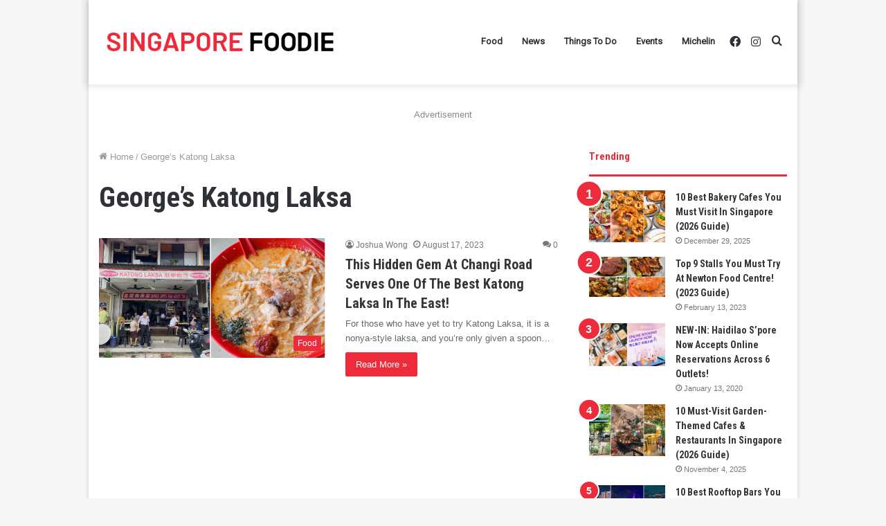

--- FILE ---
content_type: text/html; charset=utf-8
request_url: https://www.google.com/recaptcha/api2/aframe
body_size: 268
content:
<!DOCTYPE HTML><html><head><meta http-equiv="content-type" content="text/html; charset=UTF-8"></head><body><script nonce="rRM_SG2thkq1_61xTQcdLQ">/** Anti-fraud and anti-abuse applications only. See google.com/recaptcha */ try{var clients={'sodar':'https://pagead2.googlesyndication.com/pagead/sodar?'};window.addEventListener("message",function(a){try{if(a.source===window.parent){var b=JSON.parse(a.data);var c=clients[b['id']];if(c){var d=document.createElement('img');d.src=c+b['params']+'&rc='+(localStorage.getItem("rc::a")?sessionStorage.getItem("rc::b"):"");window.document.body.appendChild(d);sessionStorage.setItem("rc::e",parseInt(sessionStorage.getItem("rc::e")||0)+1);localStorage.setItem("rc::h",'1769740423488');}}}catch(b){}});window.parent.postMessage("_grecaptcha_ready", "*");}catch(b){}</script></body></html>

--- FILE ---
content_type: application/javascript; charset=utf-8
request_url: https://fundingchoicesmessages.google.com/f/AGSKWxXisnLd3Q6_rO6SRvgbTlv2Esu9qro_5YmzUh9F2JAmHcanG3dCyxf6rV41TQTpG16Shu5-6rfV4xE8G6xNWywlhA55tZPuEXTpO0r3pHUre7Pi0eeZLqrp0y5_BBlwDNcpB6ldGA==?fccs=W251bGwsbnVsbCxudWxsLG51bGwsbnVsbCxudWxsLFsxNzY5NzQwNDIzLDU2MDAwMDAwXSxudWxsLG51bGwsbnVsbCxbbnVsbCxbNyw5LDZdLG51bGwsMixudWxsLCJlbiIsbnVsbCxudWxsLG51bGwsbnVsbCxudWxsLDNdLCJodHRwczovL3NpbmdhcG9yZWZvb2RpZS5jb20vdGFnL2dlb3JnZXMta2F0b25nLWxha3NhLyIsbnVsbCxbWzgsInpqZW5TVi1tRXNzIl0sWzksImVuLVVTIl0sWzE5LCIyIl0sWzE3LCJbMF0iXSxbMjQsIiJdLFsyOSwiZmFsc2UiXV1d
body_size: 221
content:
if (typeof __googlefc.fcKernelManager.run === 'function') {"use strict";this.default_ContributorServingResponseClientJs=this.default_ContributorServingResponseClientJs||{};(function(_){var window=this;
try{
var qp=function(a){this.A=_.t(a)};_.u(qp,_.J);var rp=function(a){this.A=_.t(a)};_.u(rp,_.J);rp.prototype.getWhitelistStatus=function(){return _.F(this,2)};var sp=function(a){this.A=_.t(a)};_.u(sp,_.J);var tp=_.ed(sp),up=function(a,b,c){this.B=a;this.j=_.A(b,qp,1);this.l=_.A(b,_.Pk,3);this.F=_.A(b,rp,4);a=this.B.location.hostname;this.D=_.Fg(this.j,2)&&_.O(this.j,2)!==""?_.O(this.j,2):a;a=new _.Qg(_.Qk(this.l));this.C=new _.dh(_.q.document,this.D,a);this.console=null;this.o=new _.mp(this.B,c,a)};
up.prototype.run=function(){if(_.O(this.j,3)){var a=this.C,b=_.O(this.j,3),c=_.fh(a),d=new _.Wg;b=_.hg(d,1,b);c=_.C(c,1,b);_.jh(a,c)}else _.gh(this.C,"FCNEC");_.op(this.o,_.A(this.l,_.De,1),this.l.getDefaultConsentRevocationText(),this.l.getDefaultConsentRevocationCloseText(),this.l.getDefaultConsentRevocationAttestationText(),this.D);_.pp(this.o,_.F(this.F,1),this.F.getWhitelistStatus());var e;a=(e=this.B.googlefc)==null?void 0:e.__executeManualDeployment;a!==void 0&&typeof a==="function"&&_.To(this.o.G,
"manualDeploymentApi")};var vp=function(){};vp.prototype.run=function(a,b,c){var d;return _.v(function(e){d=tp(b);(new up(a,d,c)).run();return e.return({})})};_.Tk(7,new vp);
}catch(e){_._DumpException(e)}
}).call(this,this.default_ContributorServingResponseClientJs);
// Google Inc.

//# sourceURL=/_/mss/boq-content-ads-contributor/_/js/k=boq-content-ads-contributor.ContributorServingResponseClientJs.en_US.zjenSV-mEss.es5.O/d=1/exm=ad_blocking_detection_executable,kernel_loader,loader_js_executable,web_iab_tcf_v2_signal_executable/ed=1/rs=AJlcJMwkzeCrPzcr4ZTu9XKJQ6RjDJX32Q/m=cookie_refresh_executable
__googlefc.fcKernelManager.run('\x5b\x5b\x5b7,\x22\x5b\x5bnull,\\\x22singaporefoodie.com\\\x22,\\\x22AKsRol_-sPQ5zwTzEoSc7lRtnvhuAb3dAGRMSx53NlKbD3PsBcEqfUMpsOAjzsZRGCs6bOwgI6jlcg7Pgk0P0HURulYu5XlwRPYPEu7wFau0-x_CsiuC-kE27L4BjKDdyj9_OvLlUPxJETBSMxhpPv7Wfsi1UW8SgA\\\\u003d\\\\u003d\\\x22\x5d,null,\x5b\x5bnull,null,null,\\\x22https:\/\/fundingchoicesmessages.google.com\/f\/AGSKWxXg9DayGwJqQSIGoXvUhScZbaSQXT-Nq6mqd8PnkSRnQYhbF1SJlUGEPPmW9bS_VCxuln3BEiGDrrLSZRFa6Gl_BNc-VaeGOtbL8HPTLebe9s4Sq2BMgAg3igUajf7880ZUlaqNBQ\\\\u003d\\\\u003d\\\x22\x5d,null,null,\x5bnull,null,null,\\\x22https:\/\/fundingchoicesmessages.google.com\/el\/AGSKWxUJearcaJ_ZE_xjfNCYPGY1K-WOxEuKXlzai5M_YFJhr08xfzEa-05jbZGIMjgiZPXloJvu8x52_qnzElTvTtxgMRaRB3XJxzYfvCON33yZqmPb74rh0uFdDnzkgaAfx889WRz-hQ\\\\u003d\\\\u003d\\\x22\x5d,null,\x5bnull,\x5b7,9,6\x5d,null,2,null,\\\x22en\\\x22,null,null,null,null,null,3\x5d,null,\\\x22Privacy and cookie settings\\\x22,\\\x22Close\\\x22,null,null,null,\\\x22Managed by Google. Complies with IAB TCF. CMP ID: 300\\\x22\x5d,\x5b2,1\x5d\x5d\x22\x5d\x5d,\x5bnull,null,null,\x22https:\/\/fundingchoicesmessages.google.com\/f\/AGSKWxXE5VDbU-X9QeVo68_LTJAQg7FLmN1oep-tNZI079HNA_VjRE-6_uA-ucZKrNIg8VFRz4iz_aSoYyX8oni3073Vu_-76mBAoSXb1RuW1BgPD3GknuYqYIq-wJLdp-2VZa5b66D3tQ\\u003d\\u003d\x22\x5d\x5d');}

--- FILE ---
content_type: application/javascript; charset=utf-8
request_url: https://fundingchoicesmessages.google.com/f/AGSKWxUszTOe8WiZItFiFK5StCpa_6R1_j7R-L14-IignAzuRa45dw_W6HAJLkXDZ2n_l3aXq13NrtEqcz1LavoFclwtGQKEMGTePpwvzgY1Bq1o1tOnLF3d5vna1UGUJtFb8LanB6u-iRJsEikRptGTMaZp9ejnCe25kcvIlGL-SWY_rktqtSH5Q_OabMXW/_/main_ad_/ads/contextual./ads_home?/popundr_/ad_choices_
body_size: -1284
content:
window['b3a211b7-0267-49b7-bbee-0a9103a43209'] = true;